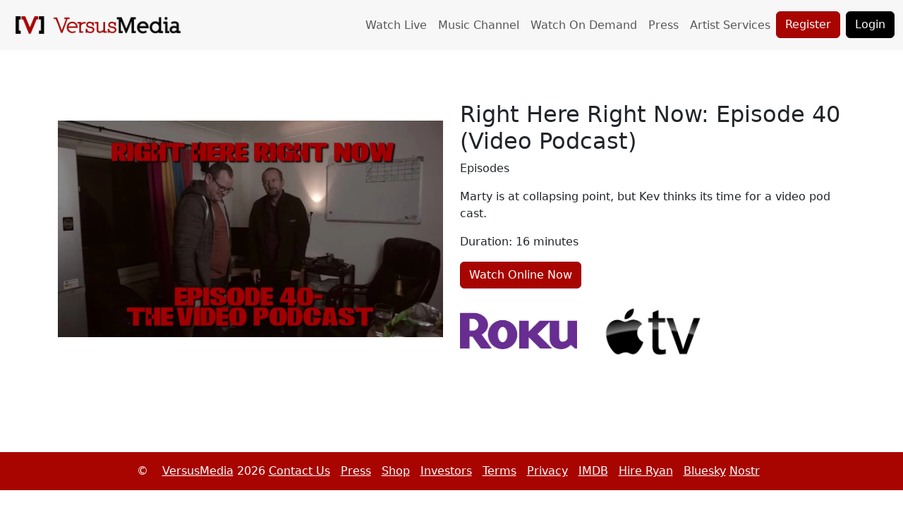

--- FILE ---
content_type: text/html; charset=utf-8
request_url: https://versusmedia.com/right-here-right-now/376954218/right-here-right-now-episode-40-video-podcast-/
body_size: 5211
content:


<!DOCTYPE html>
<html lang="en">
<head>
        <!-- Google tag (gtag.js) -->
        <script async src="https://www.googletagmanager.com/gtag/js?id=G-4BM4Z9H43C"></script>
        <script>
          window.dataLayer = window.dataLayer || [];
          function gtag(){dataLayer.push(arguments);}
          gtag('js', new Date());

          gtag('config', 'G-4BM4Z9H43C');
        </script>
       <meta name="lightning" content="lnurlp:versusmedia@getalby.com"/>
        <title>'Right Here Right Now: Episode 40 (Video Podcast)' is available on our free Roku & Apple TV Channels - VersusMedia</title>
       <meta property="og:title" content="'Right Here Right Now: Episode 40 (Video Podcast)' is available on our free Roku & Apple TV Channels - VersusMedia">
        <meta property="twitter:title" content="'Right Here Right Now: Episode 40 (Video Podcast)' is available on our free Roku & Apple TV Channels - VersusMedia" data-rh="true">

        <meta name="description" content="Marty is at collapsing point, but Kev thinks its time for a video pod cast.">
        <meta property="og:description" content="Marty is at collapsing point, but Kev thinks its time for a video pod cast.">
        <meta property="twitter:description" content="Marty is at collapsing point, but Kev thinks its time for a video pod cast." data-rh="true">

        <meta name="keywords" content="independent films, indie movies, indie music videos, streaming indie films, free indie movies, free music videos, Roku indie films, Apple TV indie films, VersusMedia, grassroots filmmakers, digital film festivals, 24/7 live film channel, 24/7 live music channel, Media Mentor AI, indie artist streaming, independent documentaries, short films, feature films, film festival streaming package, bitcoin, lightning network">


        <meta property="og:url" content="https://versusmedia.com/right-here-right-now/376954218/right-here-right-now-episode-40-video-podcast-/">
        <link rel="canonical" href="https://versusmedia.com/right-here-right-now/376954218/right-here-right-now-episode-40-video-podcast-/">

	    <link rel="icon" type="image/png" href="https://versusmedia.com/static/img/versusmedia-192x192.png" sizes="192x192">
        <meta property="og:image" content="https://i.vimeocdn.com/video/836220435-7d9301235982e95434411dc3767d1cc210c8d466c3e9595b444bc664bbab6422-d_1280x720?&amp;r=pad&amp;region=us">
       <meta property="twitter:image" content="https://i.vimeocdn.com/video/836220435-7d9301235982e95434411dc3767d1cc210c8d466c3e9595b444bc664bbab6422-d_1280x720?&amp;r=pad&amp;region=us" data-rh="true">
        <meta name="msvalidate.01" content="816374A0492F83C4166F08D7DADF57A7" />

    <meta property="og:type" content="">

    <meta charset="UTF-8">
    <meta name="viewport" content="width=device-width, initial-scale=1.0">
    <script src="https://cdn.counter.dev/script.js" data-id="12fa1300-c834-4105-84ff-6bbc18669e93" data-utcoffset="-7"></script>

    <link rel="stylesheet" href="//cdn.jsdelivr.net/npm/bootstrap@5.3.2/dist/css/bootstrap.min.css" integrity="sha384-T3c6CoIi6uLrA9TneNEoa7RxnatzjcDSCmG1MXxSR1GAsXEV/Dwwykc2MPK8M2HN" crossorigin="anonymous">
    <link href="https://cdn.jsdelivr.net/npm/bootstrap-icons/font/bootstrap-icons.css" rel="stylesheet">

    <script src="https://cdn.onesignal.com/sdks/web/v16/OneSignalSDK.page.js" defer></script>
    <script>
      window.OneSignalDeferred = window.OneSignalDeferred || [];
      OneSignalDeferred.push(async function(OneSignal) {
        await OneSignal.init({
          appId: "3a331d24-abb5-445a-a803-4aff0ac63345",
            safari_web_id: "web.onesignal.auto.14e17240-829a-4079-8f1d-24e0d0f74783",
          notifyButton: { enable: true },
        });

        
      });
    </script>


<style>
        .jumbotron {
            margin-top: 20px;
            width: 100%;
            //height: 100vh;
            height: 60vh;
            background-image: url('/static/img/versusMedia_tv_header.jpg');
            background-size: cover;
            background-position: center;
            display: flex;
            align-items: center;
            justify-content: center;
            color: #fff;
            text-align: center;
        }
        .jumbotron .text-banner {
            background: rgba(0, 0, 0, 0.6);
            padding: 10px 20px;
            border-radius: 5px;
            display: inline-block;
        }
        .jumbotron h1 {
            text-shadow: 2px 2px 6px rgba(0, 0, 0, 0.8);
        }
        body {
            padding-top: 95px;
        }
        body.index {
            padding-top: 51px;
        }
         .navbar-logo {
            height: 45px; /* Larger screens */
            width: auto;
            padding: 10px;
        }

        @media (max-width: 768px) { /* Adjust breakpoint as needed */
            .navbar-logo {
                height: 35px; /* Smaller screens */
            }
        }

    /* Custom styles for backgrounds */
    .bg-light {
        background-color: #f7f7f7 !important; /* Light grey background */
    }

    /* Adjustments for custom spacing and alignment */
    .about h2, .channels h2 {
        margin-bottom: 1rem; /* Adjust heading bottom margin */
    }
    .border-bottom {
        border-bottom: 2px solid #dee2e6 !important; /* Ensure the border is visible and matches Bootstrap's default styling */
    }

    /* Custom responsive image adjustments */
    img.img-fluid {
        margin-bottom: 15px; /* Add some space below images */
    }

    a {
        color: #a80500;
        transition: 0.3s all;
    }
    a:hover {
        text-decoration: none;
        color: #8f0400;
    }
    a.bluecolor {
        color: #00adee;
        transition: 0.3s all;
    }
    a.bluecolor:hover {
        text-decoration: none;
        color: #00adee;
    }
    a.nav-link:hover{
        color: #a80500;
    }

    /* Custom styles for specific sections if needed */
    .channels.fma, .channels.watch {
        background-color: #fff; /* Specific background for fma and watch sections if you wish to differentiate */
    }

    /* Adjustments for specific elements within the channels section */
    .channels a {
        padding: 0; /* Override previous padding for links within the channels section */
        display: inline-block; /* Change from block if necessary for layout */
    }
    .channels .inside a {
        margin: 0 10px; /* Specific margin for links inside the .inside class for layout adjustments */
    }
    .footer {
        padding: 15px 0;
        background-color: #a80500;
        color: #fff;
        text-align: center;
    }
    .footer p {
        margin: 0;
    }
    .footer a {
        color: #fff;
    }
    .footer a:hover {
        color: #fff;
    }
    .footer a:nth-of-type(1) {
        margin-left: 15px;
    }
    .gray {
           color: #b2b2b2 !important;
       }
    .red {
           color: red !important;
       }
        .btn-red {
           background-color: #a80500;
           color: #fff;
           border-color: #970010;
       }
        .btn-red:hover {
          background-color: #a80500;
          border-color: #970010;
          color: #dedede;
        }
       .btn-orange {
           background-color: #F2A900;
           color: #fff;
           border-color: #CC9900;
       }
       .bg-orange {
           background-color: #F2A900;
       }
       .btn-black {
           background-color: #000;
           color: #fff;
           border-color: #000;
       }
        .btn-black:hover{
           color: #282828;
       }
        .bg-red {
           background-color: #a80500;
       }
       .bg-orange {
           background-color: #F2A900;
       }
       .btn-purple {
           background-color: rgb(71, 46, 157);
           color: #fff;
           border-color: #000;
       }
       .btn-purple:hover{
           color: #F2A900;
       }
       .video-collections hr{
           width: 150px;
            border-color: #a80500;
            border-width: 5px;
            margin: 25px auto;
           opacity: 1;
       }
       .our-gear{
           margin-top: 50px;
       }
       a.img-hover-link{
           text-decoration: none;
       }
       a.btn-outline-dark
         {
            color: #000000;
            transition: 0.3s all;
        }
        a.btn-outline-dark:hover {
            text-decoration: none;
            color: #fff;
        }

</style>

<!-- /right-here-right-now/376954218/right-here-right-now-episode-40-video-podcast-/ -->


    

    

    

        <script type="application/ld+json">
        {
          "@context": "https://schema.org",
          "@type": "VideoObject",
          "@id":"https://versusmedia.com/right-here-right-now/376954218/right-here-right-now-episode-40-video-podcast-/#video",
          "name": "Right Here Right Now: Episode 40 (Video Podcast)",
          "description": "Marty is at collapsing point, but Kev thinks its time for a video pod cast.",
          "thumbnailUrl": "https://i.vimeocdn.com/video/836220435-7d9301235982e95434411dc3767d1cc210c8d466c3e9595b444bc664bbab6422-d_1280x720?&amp;r=pad&amp;region=us",
          "uploadDate": "2019-12-02T17:14:08-08:00",
          "duration": "PT16M",
          "embedUrl": "https://watch.versusmedia.com/video/376954218",
          "url": "https://versusmedia.com/right-here-right-now/376954218/right-here-right-now-episode-40-video-podcast-/",
          "isAccessibleForFree": true,
          "potentialAction": {
            "@type":"WatchAction",
            "target":"https://watch.versusmedia.com/video/376954218"
          },
         "publisher": { "@id": "https://www.versusmedia.com/#organization" }
        }
        </script>

        <script type="application/ld+json">
        {
          "@context":"https://schema.org",
          "@type":"BreadcrumbList",
          "itemListElement":[
            {
              "@type":"ListItem",
              "position":1,
              "name":"Home",
              "item":"https://www.versusmedia.com/"
            },
            {
              "@type":"ListItem",
              "position":2,
              "name":"Right Here Right Now: Episode 40 (Video Podcast)",
              "item":"https://versusmedia.com/right-here-right-now/376954218/right-here-right-now-episode-40-video-podcast-/"
            }
          ]
        }
        </script>





    <script type="text/javascript">
        setTimeout(function () {
            //$('.alert').alert('close');
            $('.alert:not(#upload-status-alert)').alert('close');
        }, 15000);
    </script>
    <!-- Meta Pixel Code -->
        <script>
        !function(f,b,e,v,n,t,s)
        {if(f.fbq)return;n=f.fbq=function(){n.callMethod?
        n.callMethod.apply(n,arguments):n.queue.push(arguments)};
        if(!f._fbq)f._fbq=n;n.push=n;n.loaded=!0;n.version='2.0';
        n.queue=[];t=b.createElement(e);t.async=!0;
        t.src=v;s=b.getElementsByTagName(e)[0];
        s.parentNode.insertBefore(t,s)}(window,document,'script',
        'https://connect.facebook.net/en_US/fbevents.js');
         fbq('init', '7585016211598979');
        fbq('track', 'PageView');
        </script>
        <noscript>
         <img height="1" width="1"
        src="https://www.facebook.com/tr?id=7585016211598979&ev=PageView
        &noscript=1"/>
        </noscript>
        <!-- End Meta Pixel Code -->

</head>
<body class="">

<!-- Navbar -->
<nav class="navbar navbar-expand-lg navbar-light bg-light fixed-top">
    <div class="container-fluid">
        <a class="navbar-brand" href="/"><img src="/static/img/logo-text.png"  alt="VersusMedia Logo" class="navbar-logo"></a>
        <button class="navbar-toggler" type="button" data-bs-toggle="collapse" data-bs-target="#navbarNav" aria-controls="navbarNav" aria-expanded="false" aria-label="Toggle navigation">
            <span class="navbar-toggler-icon"></span>
        </button>
        <div class="collapse navbar-collapse" id="navbarNav">
            <ul class="navbar-nav ms-auto">
                

                   <!-- <li class="nav-item"><a class="nav-link" href="/film-festival-streams/">Digital Festival Package</a></li> -->

                  <!-- <li class="nav-item"><a class="nav-link" href="/media-mentor-ai/">Media Mentor AI</a></li> -->

                  <li class="nav-item"><a class="nav-link" href="https://watch.versusmedia.com/live-channel">Watch Live</a></li>
                  <li class="nav-item"><a class="nav-link" href="https://watch.versusmedia.com/music-channel">Music Channel</a></li>

                  <!-- <li class="nav-item"><a class="nav-link" href="/funding">Need Funding?</a></li>
                  <li class="nav-item"><a class="nav-link" href="/invest">Investors</a></li> -->


                  
                      <li class="nav-item"><a class="nav-link" href="https://watch.versusmedia.com">Watch On Demand</a></li>
                       <!-- <li class="nav-item"><a class="nav-link" href="/">Home</a></li> -->
                  

                  <li class="nav-item"><a class="nav-link" href="/press">Press</a></li>

                  <li class="nav-item"><a class="nav-link" href="/artists/">Artist Services</a></li>


                  
                 

                  <li class="nav-item"><a class="btn btn-red d-none d-md-block" href="/register/">Register</a></li>
                  <li class="nav-item"><a class="nav-link d-block d-md-none" href="/register/">Register</a></li>

                  <li class="nav-item"><a class="btn btn-black ms-2 d-none d-md-block" href="/accounts/login/">Login</a></li>
                  <li class="nav-item"><a class="nav-link d-block d-md-none" href="/accounts/login/">Login</a></li>

                
            
                
            </ul>
        </div>
    </div>
</nav>


    

    
    <section class="py-5">
        <div class="container">
            <div class="row align-items-center">
                <div class="col-md-6 text-center mb-3 mb-md-0">
                    <img src="https://i.vimeocdn.com/video/836220435-7d9301235982e95434411dc3767d1cc210c8d466c3e9595b444bc664bbab6422-d_1280x720?&amp;r=pad&amp;region=us" class="img-fluid" alt="Watch Right Here Right Now: Episode 40 (Video Podcast) on our Free Roku Channel">
                </div>
                <div class="col-md-6">
                    <h2>Right Here Right Now: Episode 40 (Video Podcast)</h2>
                    <p class="category">Episodes</p>
                    <div class="description mb-4">
                        <p>Marty is at collapsing point, but Kev thinks its time for a video pod cast.</p>
                        <p>Duration: 16 minutes</p>
                        <p><a href="https://watch.versusmedia.com/video/376954218" class="btn btn-red">Watch Online Now</a></p>
                    </div>
                    <div class="channels">
                        <div class="row">
                            <div class="col-4">
                                <a href="https://channelstore.roku.com/details/f40806699d5cd675ed462304795642a1:2b4c810357d0a7ca70a23c175a186c1d/versusmedia" target="_blank">
                                    <img src="/static/img/roku.png" alt="Roku TV" class="img-fluid">
                                </a>
                            </div>
                            <div class="col-4">
                                <a href="https://itunes.apple.com/us/app/versusmedia/id1209092440" target="_blank">
                                    <img src="/static/img/appletv.png" alt="Apple TV" class="img-fluid">
                                </a>
                            </div>
                        </div>
                    </div>
                </div>
            </div>
        </div>
    </section>
    
    
    <div class="container mt-5">
    
    
    
    
    
    
    
    </div>


    <div class="container">
      <div class="row justify-content-center">
        <div class="col-12">
            
        </div>
      </div>
    </div>

    <footer class="footer mt-4">
        <div class="container">
            <p>
                © <a href="https://versusmedia.net">VersusMedia</a> 2026
               <a href="/contact-us/">Contact Us</a> &nbsp;
               <a href="/press">Press</a> &nbsp;
                <a href="/shop">Shop</a> &nbsp;
                <a href="/invest">Investors</a> &nbsp;
                <!-- <a href="/funding">Need Funding?</a> &nbsp; -->
                <a href="/terms">Terms</a> &nbsp;
                <a href="/privacy">Privacy</a> &nbsp;
                <a href="https://www.imdb.com/search/title/?companies=co0927811">IMDB</a> &nbsp;
                <a href="/cto">Hire Ryan</a> &nbsp;
                <!-- <a href="https://twitter.com/versusmedia" target="_blank">X</a> -->
                <a href="https://bsky.app/profile/versusmedia.bsky.social" target="_blank">Bluesky</a>



                <a href="https://njump.me/npub10hgypqzf2h5nne3unhttvzhd7mpfkm8860wvj8eh7pkrsdhksy7sr3q9w5">Nostr</a> &nbsp;
               <!-- <a rel="me"  href="https://mastodon.social/@versusmedia">Mastodon</a> &nbsp; -->

                <!-- <a href="/is-versusmedia-for-sale">Is VersusMedia for sale?</a> -->


                <!-- <a href="https://www.facebook.com/versusmediadotcom/" target="_blank"><i class="fa fa-fw fa-facebook"></i></a> -->
                <!--  <a href="https://www.instagram.com/versusmediatv/" target="_blank"><i class="fa fa-instagram"></i></a>  -->
                <!-- <a href="https://ryanvinson.com">Ryan Vinson</a> &nbsp; -->

            </p>
        </div>
    </footer>

    <script src="//code.jquery.com/jquery-2.2.4.min.js" integrity="sha256-BbhdlvQf/xTY9gja0Dq3HiwQF8LaCRTXxZKRutelT44=" crossorigin="anonymous"></script>
    <script src="//cdn.jsdelivr.net/npm/@popperjs/core@2.11.8/dist/umd/popper.min.js"></script>
    <script src="//cdn.jsdelivr.net/npm/bootstrap@5.3.2/dist/js/bootstrap.min.js" integrity="sha384-BBtl+eGJRgqQAUMxJ7pMwbEyER4l1g+O15P+16Ep7Q9Q+zqX6gSbd85u4mG4QzX+" crossorigin="anonymous"></script>
    <link rel="stylesheet" href="//cdnjs.cloudflare.com/ajax/libs/font-awesome/6.5.0/css/all.min.css">

<script>
  document.addEventListener('DOMContentLoaded', function () {
    var popoverTriggerList = [].slice.call(document.querySelectorAll('[data-bs-toggle="popover"]'));
    popoverTriggerList.forEach(function (popoverTriggerEl) {
      new bootstrap.Popover(popoverTriggerEl);
    });
  });
</script>



      
        <script type="text/javascript">
            _linkedin_partner_id = "7566268";
            window._linkedin_data_partner_ids = window._linkedin_data_partner_ids || [];
            window._linkedin_data_partner_ids.push(_linkedin_partner_id);
            </script><script type="text/javascript">
            (function(l) {
            if (!l){window.lintrk = function(a,b){window.lintrk.q.push([a,b])};
            window.lintrk.q=[]}
            var s = document.getElementsByTagName("script")[0];
            var b = document.createElement("script");
            b.type = "text/javascript";b.async = true;
            b.src = "https://snap.licdn.com/li.lms-analytics/insight.min.js";
            s.parentNode.insertBefore(b, s);})(window.lintrk);
        </script>
        <noscript>
        <img height="1" width="1" style="display:none;" alt="" src="https://px.ads.linkedin.com/collect/?pid=7566268&fmt=gif" />
        </noscript>

    </body>
</html>

